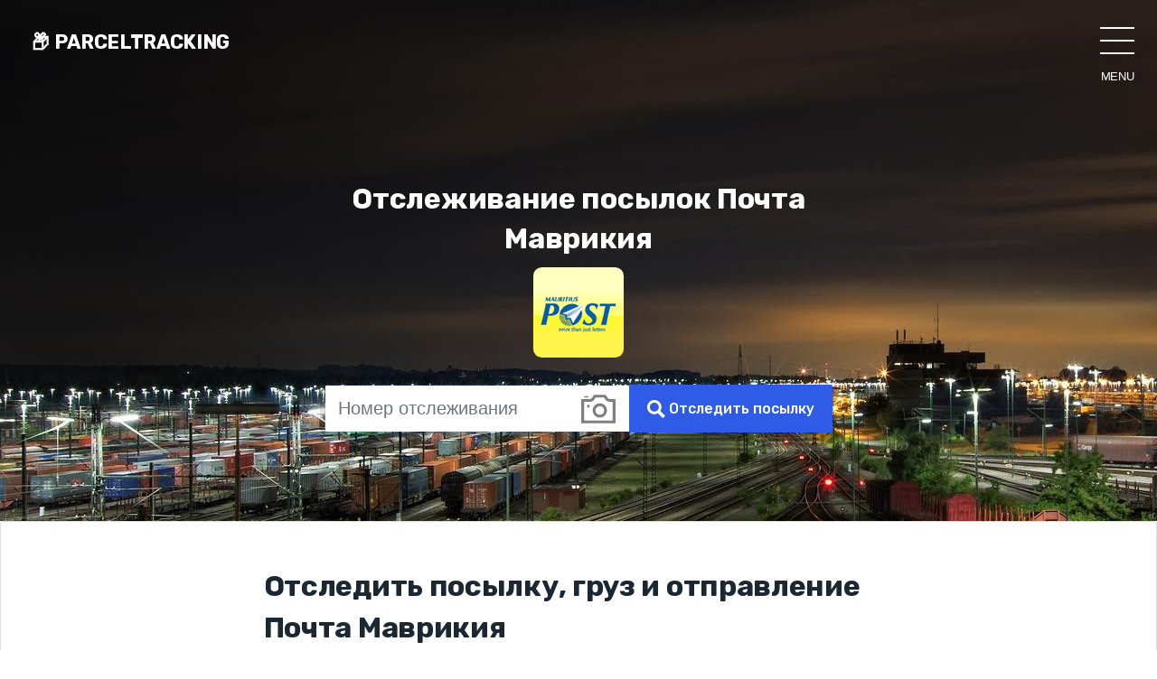

--- FILE ---
content_type: text/html; charset=UTF-8
request_url: https://parceltrackingapp.com/ru/carriers/mauritius-post
body_size: 9439
content:
<!doctype html>
<html lang="ru">
<head>
  <meta charset="utf-8">
  <meta http-equiv="X-UA-Compatible" content="IE=edge">
  <meta name="viewport" content="width=device-width, initial-scale=1">
  <meta name="theme-color" content="#2c57f0"/>
  <link rel="manifest" href="/manifest.json" />
  <link rel="icon" type="image/png" href="https://parceltrackingapp.com/favicon.png">
  <link rel="apple-touch-icon" sizes="180x180" href="/images/icons/icon-180x180.png?v=2">
  <meta name="_token" content="fCsyg52802ljNBFQc3AM0LtzWM80ExZApk6J3knQ"/>
  
  <title>Почта Маврикия отследить посылку</title>
<meta name="description" content="Точное отслеживание посылок &laquo;Почта Маврикия&raquo;. Отследить международное отправление из Китая, Англии, США, Германии, Италии.">
<meta property="og:title" content="Почта Маврикия отследить посылку" />
<meta property="og:description" content="Точное отслеживание посылок &laquo;Почта Маврикия&raquo;. Отследить международное отправление из Китая, Англии, США, Германии, Италии." />

<meta name="twitter:title" content="Почта Маврикия отследить посылку" />
<meta name="twitter:description" content="Точное отслеживание посылок &laquo;Почта Маврикия&raquo;. Отследить международное отправление из Китая, Англии, США, Германии, Италии." />

  <style>:root{--blue:#007bff;--indigo:#6610f2;--purple:#6f42c1;--pink:#e83e8c;--red:#dc3545;--orange:#fd7e14;--yellow:#ffc107;--green:#28a745;--teal:#20c997;--cyan:#17a2b8;--white:#fff;--gray:#6c757d;--gray-dark:#343a40;--primary:#007bff;--secondary:#6c757d;--success:#28a745;--info:#17a2b8;--warning:#ffc107;--danger:#dc3545;--light:#f8f9fa;--dark:#343a40;--breakpoint-xs:0;--breakpoint-sm:576px;--breakpoint-md:768px;--breakpoint-lg:992px;--breakpoint-xl:1200px;--font-family-sans-serif:-apple-system,BlinkMacSystemFont,"Segoe UI",Roboto,"Helvetica Neue",Arial,"Noto Sans",sans-serif,"Apple Color Emoji","Segoe UI Emoji","Segoe UI Symbol","Noto Color Emoji";--font-family-monospace:SFMono-Regular,Menlo,Monaco,Consolas,"Liberation Mono","Courier New",monospace}*,:after,:before{box-sizing:border-box}html{font-family:sans-serif;line-height:1.15;-webkit-text-size-adjust:100%}header,nav,section{display:block}body{margin:0;font-family:-apple-system,BlinkMacSystemFont,Segoe UI,Roboto,Helvetica Neue,Arial,Noto Sans,sans-serif,Apple Color Emoji,Segoe UI Emoji,Segoe UI Symbol,Noto Color Emoji;font-size:1rem;font-weight:400;line-height:1.5;color:#212529;text-align:left;background-color:#fff}h1,h2{margin-top:0;margin-bottom:.5rem}p{margin-top:0;margin-bottom:1rem}ul{margin-bottom:1rem}ul{margin-top:0}small{font-size:80%}a{color:#007bff;text-decoration:none;background-color:transparent}a:not([href]):not([tabindex]){color:inherit;text-decoration:none}img{border-style:none}img,svg{vertical-align:middle}svg{overflow:hidden}label{display:inline-block;margin-bottom:.5rem}button{border-radius:0}button,input{margin:0;font-family:inherit;font-size:inherit;line-height:inherit}button,input{overflow:visible}button{text-transform:none}[type=submit],button{-webkit-appearance:button}[type=submit]::-moz-focus-inner,button::-moz-focus-inner{padding:0;border-style:none}input[type=checkbox]{box-sizing:border-box;padding:0}::-webkit-file-upload-button{font:inherit;-webkit-appearance:button}h1,h2{margin-bottom:.5rem;font-weight:500;line-height:1.2}h1{font-size:2.5rem}h2{font-size:2rem}.lead{font-size:1.25rem;font-weight:300}small{font-size:80%;font-weight:400}.container{width:100%;padding-right:15px;padding-left:15px;margin-right:auto;margin-left:auto}@media (min-width:576px){.container{max-width:540px}}@media (min-width:768px){.container{max-width:720px}}@media (min-width:992px){.container{max-width:960px}}@media (min-width:1200px){.container{max-width:1140px}}.row{display:flex;flex-wrap:wrap;margin-right:-15px;margin-left:-15px}.col-12,.col-md-6{position:relative;width:100%;padding-right:15px;padding-left:15px}.col-12{flex:0 0 100%;max-width:100%}@media (min-width:768px){.col-md-6{flex:0 0 50%;max-width:50%}}.form-control{display:block;width:100%;height:calc(1.5em + .75rem + 2px);padding:.375rem .75rem;font-size:1rem;font-weight:400;line-height:1.5;color:#495057;background-color:#fff;background-clip:padding-box;border:1px solid #ced4da;border-radius:.25rem}.form-control::-ms-expand{background-color:transparent;border:0}.form-control::-webkit-input-placeholder{color:#6c757d;opacity:1}.form-control::-moz-placeholder{color:#6c757d;opacity:1}.form-control:-ms-input-placeholder{color:#6c757d;opacity:1}.form-control::-ms-input-placeholder{color:#6c757d;opacity:1}.form-control-lg{height:calc(1.5em + 1rem + 2px);padding:.5rem 1rem;font-size:1.25rem;line-height:1.5;border-radius:.3rem}.btn{display:inline-block;font-weight:400;color:#212529;text-align:center;vertical-align:middle;background-color:transparent;border:1px solid transparent;padding:.375rem .75rem;font-size:1rem;line-height:1.5;border-radius:.25rem}.btn-primary{color:#fff;background-color:#007bff;border-color:#007bff}.btn-secondary{color:#fff;background-color:#6c757d;border-color:#6c757d}.input-group{position:relative;display:flex;flex-wrap:wrap;align-items:stretch;width:100%}.input-group>.form-control{position:relative;flex:1 1 auto;width:1%;margin-bottom:0}.input-group>.form-control:not(:last-child){border-top-right-radius:0;border-bottom-right-radius:0}.navbar{position:relative;padding:.5rem 1rem}.navbar{display:flex;flex-wrap:wrap;align-items:center;justify-content:space-between}.navbar-brand{display:inline-block;padding-top:.3125rem;padding-bottom:.3125rem;margin-right:1rem;font-size:1.25rem;line-height:inherit;white-space:nowrap}@media (min-width:992px){.navbar-expand-lg{flex-flow:row nowrap;justify-content:flex-start}}.overflow-hidden{overflow:hidden!important}.position-relative{position:relative!important}.w-100{width:100%!important}.mt-2{margin-top:.5rem!important}.mt-5,.my-5{margin-top:3rem!important}.my-5{margin-bottom:3rem!important}.pb-0{padding-bottom:0!important}.p-3{padding:1rem!important}.mx-auto{margin-right:auto!important}.mx-auto{margin-left:auto!important}@media (min-width:768px){.p-md-5{padding:3rem!important}}.text-center{text-align:center!important}.drawer-list{position:fixed;right:0;top:0;height:100vh;width:100vw;-webkit-transform:translate(100vw);transform:translate(100vw);-ms-transform:translatex(-100vw);box-sizing:border-box;padding-top:125px;border-bottom-left-radius:100vw;background-color:#116dc3;background-color:rgba(12,106,194,.98);z-index:1}.drawer-list ul{height:100%;width:100%;margin:0;padding:0;overflow:auto;overflow-x:hidden}.drawer-list li{list-style:none;text-transform:uppercase;white-space:nowrap;box-sizing:border-box;-webkit-transform:translatex(100vw);transform:translatex(100vw);-ms-transform:translatex(-100vw)}.drawer-list li:last-child{margin-bottom:2em}.drawer-list li a{text-decoration:none;color:#fefefe;text-align:center;display:block;padding:1rem;font-size:24px}input.hamburger{display:none}label.hamburger{z-index:9999;position:relative;display:block;height:38px;width:38px}label.hamburger text close,label.hamburger text open{text-transform:uppercase;font-size:.8em;align-text:center;position:absolute;-webkit-transform:translateY(50px);transform:translateY(50px);text-align:center;overflow:hidden}label.hamburger text close{color:transparent;right:0;width:0}label.hamburger text open{color:#fefefe;width:100%}label.hamburger>i{position:absolute;width:100%;height:2px;top:50%;background-color:#fefefe}label.hamburger>i:after,label.hamburger>i:before{position:absolute;display:block;width:100%;height:2px;left:50%;background-color:#fefefe;content:"";-webkit-transform-origin:50% 50%;transform-origin:50% 50%}label.hamburger>i:before{-webkit-transform:translate(-50%,-14px);transform:translate(-50%,-14px)}label.hamburger>i:after{-webkit-transform:translate(-50%,14px);transform:translate(-50%,14px)}label.hamburger{position:absolute;top:25px;right:25px}body,html{-webkit-font-smoothing:antialiased;-moz-osx-font-smoothing:grayscale;text-rendering:optimizeLegibility}html{overflow:hidden;height:100%}body{height:100%;overflow:auto;position:relative}:root{font-size:16px}body{font-size:1rem;color:#555;overflow-x:hidden;font-weight:400;letter-spacing:-.3px;overflow-x:hidden}a{line-height:1}.btn,button{border:0!important}h1,h2{color:#1b2733;font-family:Rubik,sans-serif;font-weight:600;font-display:swap}h1{line-height:32px}h2{line-height:1.44}p{font-size:1rem;line-height:25px}.lead{font-weight:400;line-height:29px}.top-wrapper{min-height:530px;background-position-y:-218px;background-color:#0b0b0b}.container{max-width:1100px;width:100%;padding-right:20px;padding-left:20px}.section-spacer{padding:100px 0}.cta__large{max-width:688px}.logo{color:#fff;font-family:Rubik,sans-serif;font-weight:600;font-display:swap}.section-header{margin-bottom:50px;padding-right:10px;padding-left:10px}.section-title{text-transform:capitalize}.btn{padding:8px 20px;border:0;color:#1b2733;line-height:24px;font-weight:500;border-radius:2px;font-family:Rubik,sans-serif;font-display:swap}.btn-primary{background:#2fe7b1;color:#1b2733}.btn-primary:visited{-webkit-transform:translate(1px,-1px);transform:translate(1px,-1px);background:#2fe7b1;color:#1b2733;-webkit-box-shadow:-5px 5px 0 rgba(47,91,231,.8);box-shadow:-5px 5px 0 rgba(47,91,231,.8)}.btn-secondary{background:#2f5be7;color:#fff}.btn-secondary:visited{background-color:#153bb5;color:#8af2d3;-webkit-box-shadow:-5px 5px 0 rgba(47,231,177,.8);box-shadow:-5px 5px 0 rgba(47,231,177,.8)}.btn-pills{border-radius:50px}.form-control{padding:10px 18px;border-radius:2px!important}.input-group .form-control{border-top-right-radius:0!important;border-bottom-right-radius:0!important;border-top-color:#1b2733;border-bottom-color:#1b2733;border-left-color:#1b2733;border-right-color:transparent;margin:0;height:100%}.input-group .btn{margin:0;border:0;-webkit-box-shadow:none;box-shadow:none;border-top-left-radius:0!important;border-bottom-left-radius:0!important}.navbar-brand{z-index:200;font-size:1.35rem}.hero-content{margin-bottom:50px}.hero-title__group{margin-bottom:30px}.hero-title{font-size:32px;font-weight:700;line-height:37px;margin-bottom:10px}.Hero--Subtitle p{color:#fff}.hero-title h1{color:#fff;line-height:44px;font-size:2rem}.hero-form .form-control{border:1px solid rgba(47,91,231,.2);padding:14px;border-right:0!important}.client-logo__wrapper{text-align:center;display:-webkit-inline-box;display:-ms-inline-flexbox;display:inline-flex;-webkit-box-align:center;-ms-flex-align:center;align-items:center;-ms-flex-wrap:wrap;flex-wrap:wrap;-webkit-box-pack:center;-ms-flex-pack:center;justify-content:center}.client-logo{width:calc(100vw / 2.8);display:-webkit-inline-box;display:-ms-inline-flexbox;display:inline-flex;margin:10px auto;-webkit-box-align:center;-ms-flex-align:center;align-items:center;-webkit-box-pack:center;-ms-flex-pack:center;justify-content:center;padding:10px}.client-logo img{width:100%;height:100%}.pb-0{padding-bottom:0!important}.hero-form .photo-camera{background:#fff;margin-top:1px;margin-bottom:1px;display:flex;justify-content:center;align-items:center;padding:0 15px}.photo-camera svg{opacity:.5}@media (max-width:992px){.input-group{-webkit-box-orient:vertical;-webkit-box-direction:normal;-ms-flex-direction:row;flex-direction:row}.input-group .form-control{border:1px solid #1b2733!important;width:100%;margin-bottom:10px;border-top-right-radius:2px!important;border-bottom-right-radius:2px!important}.hero-form .photo-camera{margin-right:15px;background:#ff5722}.input-group .btn{border-top-left-radius:2px!important;border-bottom-left-radius:2px!important;flex:2}.photo-camera svg{opacity:1;fill:#fff;height:28px}}@media (max-width:768px){.section-spacer{padding:80px 0}}@media (min-width:768px){.client-logo{width:calc(10% - 5px);margin:0 auto}}@media (max-width:576px){.hero-title h1,h2{font-size:1.5rem}.lead{line-height:22px;font-size:1rem}.client-logo{width:calc(100vw / 4.8);padding:5px}.section-spacer{padding:35px 0}.container{padding-right:15px;padding-left:15px}.hero-content{text-align:center}.hero-form{text-align:center}.hero-form .input-group .btn{padding:15px 20px;margin-left:0}}1</style>
  <script async src="https://www.googletagmanager.com/gtag/js?id=UA-132840960-1"></script>
  <script>
    window.dataLayer = window.dataLayer || [];
    function gtag(){dataLayer.push(arguments);}
    gtag('js', new Date());

    gtag('config', 'UA-132840960-1');
  </script>
  <script>
    window.config = {"csrfToken":"fCsyg52802ljNBFQc3AM0LtzWM80ExZApk6J3knQ","vapidPublicKey":"BAEghJjipJq8RXz8IIMjdTVYhaEVHgmgUmwfmEYGexPThPefPAIqYhzn5UUoL72RdJtcMiFbR8mKwfW5NOPLpyI="};
</script>
<link rel="preload" type="text/css" href="/css/all.css?id=95579a030b50fa734f71" as="style" onload="this.onload=null;this.rel='stylesheet'">
<link href="https://fonts.googleapis.com/css?family=Rubik:400,500,700&display=swap" rel="stylesheet">
<noscript><link rel="stylesheet" type="text/css" href="/css/all.css?id=95579a030b50fa734f71"></noscript>
<script>!function(n){"use strict";n.loadCSS||(n.loadCSS=function(){});var o=loadCSS.relpreload={};if(o.support=function(){var e;try{e=n.document.createElement("link").relList.supports("preload")}catch(t){e=!1}return function(){return e}}(),o.bindMediaToggle=function(t){var e=t.media||"all";function a(){t.addEventListener?t.removeEventListener("load",a):t.attachEvent&&t.detachEvent("onload",a),t.setAttribute("onload",null),t.media=e}t.addEventListener?t.addEventListener("load",a):t.attachEvent&&t.attachEvent("onload",a),setTimeout(function(){t.rel="stylesheet",t.media="only x"}),setTimeout(a,3e3)},o.poly=function(){if(!o.support())for(var t=n.document.getElementsByTagName("link"),e=0;e<t.length;e++){var a=t[e];"preload"!==a.rel||"style"!==a.getAttribute("as")||a.getAttribute("data-loadcss")||(a.setAttribute("data-loadcss",!0),o.bindMediaToggle(a))}},!o.support()){o.poly();var t=n.setInterval(o.poly,500);n.addEventListener?n.addEventListener("load",function(){o.poly(),n.clearInterval(t)}):n.attachEvent&&n.attachEvent("onload",function(){o.poly(),n.clearInterval(t)})}"undefined"!=typeof exports?exports.loadCSS=loadCSS:n.loadCSS=loadCSS}("undefined"!=typeof global?global:this);</script>
<script async src="https://pagead2.googlesyndication.com/pagead/js/adsbygoogle.js?client=ca-pub-3186304991669747"
     crossorigin="anonymous"></script>
</head>
<body>
    <input id="hamburger" class="hamburger" type="checkbox" />
<label class="hamburger" for="hamburger">
    <i></i>
    <text>
        <close>close</close>
        <open>menu</open>
    </text>
</label>
<section class="drawer-list">
    <ul>
        <li><a href="/ru">Главная</a></li>
        <li><a href="https://parceltrackingapp.com/ru/carriers">Службы доставки</a></li>
        <li><a href="https://parceltrackingapp.com/ru/shops">Магазины</a></li>
        <li class="mt-5"></li>
                <li><a href="/en"><small>🇺🇸 English</small></a></li>
                <li><a href="/pl"><small>🇵🇱 polski</small></a></li>
                <li><a href="/ru"><small>🇷🇺 Русский</small></a></li>
                <li><a href="/uk"><small>🇺🇦 Українська</small></a></li>
            </ul>
</section>    <div id="app">
<tracker url="https://parceltrackingapp.com/ru/api/track" inline-template>
<div>
<div class="top-wrapper">

    <nav class="navbar navbar-expand-lg custom-menu ">
    <div style="padding: 18px">
        <a class="navbar-brand" href="/ru"> <span class="logo">📦 PARCELTRACKING</span> </a>
        
        <a id="install-button" class="btn btn-primary btn-pills" style="display: none">➕ Install</a>
    </div>
</nav>
    <div class="position-relative overflow-hidden p-3 p-md-5 mt-2 text-center">
    <div class="col-md-6 p-lg-6 mx-auto my-5">
        <div class="hero-content">
            <div class="hero-title__group">
                <div class="hero-title"><h1>Отслеживание посылок Почта Маврикия</h1></div>
                <div class="Hero--Subtitle">
                    <p class="lead">
                        <img src="/images/carriers/mauritius-post.jpg" class="rounded-img" alt="Почта Маврикия"/>
                    </p>
                </div>
            </div>
            <camera-modal
                v-if="is_show_camera"
                :is-show="is_show_camera"
            ></camera-modal>
            <div class="hero-cta-group">
                <div class="hero-form cta__large mx-auto">
                    <div class="input-group">
                        <input
                            type="text"
                            id="tracking_number"
                            class="form-control form-control-lg"
                            placeholder="Номер отслеживания"
                            v-model="tracking_number"
                            aria-label="Номер отслеживания"
                            v-on:keyup.enter="track()"
                            v-focus
                        />
                        <div v-if="isMediaStreamAPISupported" class="photo-camera">
                            <svg @click="showCamera" xmlns="http://www.w3.org/2000/svg" width="38" height="38" viewBox="0 0 24 24"><title> Сканирование кода отслеживания</title><path d="M5 4h-3v-1h3v1zm10.93 0l.812 1.219c.743 1.115 1.987 1.781 3.328 1.781h1.93v13h-20v-13h3.93c1.341 0 2.585-.666 3.328-1.781l.812-1.219h5.86zm1.07-2h-8l-1.406 2.109c-.371.557-.995.891-1.664.891h-5.93v17h24v-17h-3.93c-.669 0-1.293-.334-1.664-.891l-1.406-2.109zm-11 8c0-.552-.447-1-1-1s-1 .448-1 1 .447 1 1 1 1-.448 1-1zm7 0c1.654 0 3 1.346 3 3s-1.346 3-3 3-3-1.346-3-3 1.346-3 3-3zm0-2c-2.761 0-5 2.239-5 5s2.239 5 5 5 5-2.239 5-5-2.239-5-5-5z"/></svg>
                        </div>
                        <button v-if="is_loading" class="btn btn-secondary"><svg width="30" version="1.1" id="L9" xmlns="http://www.w3.org/2000/svg" xmlns:xlink="http://www.w3.org/1999/xlink" x="0px" y="0px" viewBox="0 0 100 100" enable-background="new 0 0 0 0" xml:space="preserve">
                            <path fill="#fff" d="M73,50c0-12.7-10.3-23-23-23S27,37.3,27,50 M30.9,50c0-10.5,8.5-19.1,19.1-19.1S69.1,39.5,69.1,50" transform="rotate(6.36408 50 50)">
                              <animateTransform attributeName="transform" attributeType="XML" type="rotate" dur="1s" from="0 50 50" to="360 50 50" repeatCount="indefinite"></animateTransform>
                          </path>
                        </svg> Отследить посылку</button>
                        <button v-else type="submit" class="btn btn-secondary" @click.prevent="track()">
                            <svg xmlns="http://www.w3.org/2000/svg" fill="#FFFFFF" width="20" height="20" viewBox="0 0 24 24"><path d="M23.822 20.88l-6.353-6.354c.93-1.465 1.467-3.2 1.467-5.059.001-5.219-4.247-9.467-9.468-9.467s-9.468 4.248-9.468 9.468c0 5.221 4.247 9.469 9.468 9.469 1.768 0 3.421-.487 4.839-1.333l6.396 6.396 3.119-3.12zm-20.294-11.412c0-3.273 2.665-5.938 5.939-5.938 3.275 0 5.94 2.664 5.94 5.938 0 3.275-2.665 5.939-5.94 5.939-3.274 0-5.939-2.664-5.939-5.939z"/></svg>
                            Отследить посылку
                        </button>
                    </div>
                </div>
            </div>
        </div>
    </div>
</div>
</div>
<tracking-results 
    :is_loading=is_loading
    :results=results
></tracking-results>
</div>
</tracker>
</div>

<section class="card card-fluid">
    <div class="container bg-white">
        <div>
            <div class="row">
                <div class="col-md-8 offset-md-2">
                    <h2 class="mt-5 mb-5">Отследить посылку, груз и отправление Почта Маврикия</h2>
                    <img src="/images/carriers/mauritius-post.jpg" align="left" class="mr-5 mb-5 carrier-image" alt="Почта Маврикия"/>

                                            <p>Быть признанным поставщиком услуг почтовой связи и связи в регионе мирового уровня - такое видение компании из Маврикия &quot;Mauritius Post&quot;. Миссия - предоставлять доступ к целому ряду услуг по всей стране, включая почтовую, электронную информацию, финансовые и правительственные услуги через широкую сеть филиалов.</p>

<ol>
	<li>Компания учитывает желания клиентов и отвечает их конкретным потребностям через отличный сервис.</li>
	<li>Коллектив работает на принципах чести, честности и командного духа.</li>
	<li>Служба делает позитивный вклад в социальное общество и окружающую среду.</li>
	<li>Принцип разнообразия реализуется в подходе к бизнесу.</li>
	<li>Компания идет в ногу со временем, принимая изменения, технологии и инновации.</li>
</ol>

<p>Сегодня &quot;Mauritius Post&quot; - это 114 представительств, 1300 сотрудников, 240 лет опыта, более 60 продуктов и услуг, 2432 частных почтовых ящиков, ежедневная обработка 300 тысяч писем, музей почты, филателистический отдел, онлайн-платформа оплаты, почтовый маркет.</p>
                    
                    
                                                                <h2>
                            Сколько идет посылка из Маврикий?
                        </h2>
                                        <table class="table">
                        <thead class="thead-light">
                            <tr>
                                                        <th scope="col">Страна получения</th>
                            <th scope="col">Кол-во дней</th>
                            </tr>
                        </thead>
                        <tbody>
                             
                            <tr>
                                                                <td>🇺🇦 Украина</td>
                                <td>
                                    1.5
                                    <small class="text-muted">(отслежено посылок: 1)</small>
                                </td>
                            </tr>
                             
                            <tr>
                                                                <td>🇨🇦 Канада</td>
                                <td>
                                    8.5
                                    <small class="text-muted">(отслежено посылок: 2)</small>
                                </td>
                            </tr>
                             
                            <tr>
                                                                <td>🇦🇺 Австралия</td>
                                <td>
                                    8.5
                                    <small class="text-muted">(отслежено посылок: 2)</small>
                                </td>
                            </tr>
                             
                            <tr>
                                                                <td>🇮🇳 Индия</td>
                                <td>
                                    9.1
                                    <small class="text-muted">(отслежено посылок: 17)</small>
                                </td>
                            </tr>
                             
                            <tr>
                                                                <td>🇵🇪 Перу</td>
                                <td>
                                    9.5
                                    <small class="text-muted">(отслежено посылок: 3)</small>
                                </td>
                            </tr>
                             
                            <tr>
                                                                <td>🇬🇧 Объединенное Королевство</td>
                                <td>
                                    10.3
                                    <small class="text-muted">(отслежено посылок: 5)</small>
                                </td>
                            </tr>
                             
                            <tr>
                                                                <td>🇨🇴 Колумбия</td>
                                <td>
                                    11.5
                                    <small class="text-muted">(отслежено посылок: 1)</small>
                                </td>
                            </tr>
                             
                            <tr>
                                                                <td>🇰🇷 Южная Корея</td>
                                <td>
                                    11.5
                                    <small class="text-muted">(отслежено посылок: 1)</small>
                                </td>
                            </tr>
                             
                            <tr>
                                                                <td>🇧🇷 Бразилия</td>
                                <td>
                                    11.5
                                    <small class="text-muted">(отслежено посылок: 1)</small>
                                </td>
                            </tr>
                             
                            <tr>
                                                                <td>🇫🇷 Франция</td>
                                <td>
                                    12
                                    <small class="text-muted">(отслежено посылок: 10)</small>
                                </td>
                            </tr>
                             
                            <tr>
                                                                <td>🇺🇸 Соединенные Штаты</td>
                                <td>
                                    15.3
                                    <small class="text-muted">(отслежено посылок: 3)</small>
                                </td>
                            </tr>
                             
                            <tr>
                                                                <td>🇮🇹 Италия</td>
                                <td>
                                    19.9
                                    <small class="text-muted">(отслежено посылок: 4)</small>
                                </td>
                            </tr>
                             
                            <tr>
                                                                <td>🇩🇪 Германия</td>
                                <td>
                                    20.5
                                    <small class="text-muted">(отслежено посылок: 5)</small>
                                </td>
                            </tr>
                             
                            <tr>
                                                                <td>🇲🇽 Мексика</td>
                                <td>
                                    21.9
                                    <small class="text-muted">(отслежено посылок: 73)</small>
                                </td>
                            </tr>
                             
                            <tr>
                                                                <td>🇧🇪 Бельгия</td>
                                <td>
                                    23
                                    <small class="text-muted">(отслежено посылок: 2)</small>
                                </td>
                            </tr>
                             
                            <tr>
                                                                <td>🇸🇬 Сингапур</td>
                                <td>
                                    23
                                    <small class="text-muted">(отслежено посылок: 2)</small>
                                </td>
                            </tr>
                             
                            <tr>
                                                                <td>🇪🇸 Испания</td>
                                <td>
                                    45
                                    <small class="text-muted">(отслежено посылок: 1)</small>
                                </td>
                            </tr>
                                                    </tbody>
                    </table>
                    
                                        <h2>Возможные статусы посылки</h2>
                        <ul>
                                                            <li>Arrival at outward office of exchange</li>
                                                            <li>Arrived to destination country,Delivered by airline</li>
                                                            <li>Centro de clasificación                                                                                                                                COBOGC-                                                                BOGOTA D.C.</li>
                                                            <li>Departure from outward office of exchange</li>
                                                            <li>En manos del cartero                                                                                                                                PO.TUNJA-                                                                TUNJA</li>
                                                            <li>Entregado                                                                                                                                                                                                TUNJA</li>
                                                            <li>Entregado en dirección de retorno</li>
                                                            <li>Entregado por Aerolínea</li>
                                                            <li>In transit to destination country,Flight   Description:  Freight departed to destination</li>
                                                            <li>In transit to destination country,In transit to the airport   Description:  Freight Delivered to the Airline</li>
                                                            <li>Posting/Collection</li>
                                                            <li>Received in destination office,Received   City: BOGOTA D.C.  Office: BOGOTA D.C.COBOGC (CP - )</li>
                                                            <li>Received in destination office,Sorting center   City: BOGOTA D.C.  Office: BOGOTA D.C.COBOGC (CP - )</li>
                                                            <li>Received in destination office,Transit to the destination office   City: BOGOTA D.C.  Office: BOGOTA D.C.COBOGC (CP - )</li>
                                                            <li>Recibido                                                                                                                                COBOGC-                                                                BOGOTA D.C.</li>
                                                            <li>Recibido                                                                                                                                PO.TUNJA-                                                                TUNJA</li>
                                                            <li>Se requiere prepago de impuestos aduaneros</li>
                                                            <li>Tránsito a sucursal de destino                                                                                                                                COBOGC-                                                                BOGOTA D.C.</li>
                                                    </ul>
                                    </div>
            </div>
            
        </div>
    </div>
</section>
    <script>window.js_trans = {"tracking_number":"\u041d\u043e\u043c\u0435\u0440 \u043e\u0442\u0441\u043b\u0435\u0436\u0438\u0432\u0430\u043d\u0438\u044f","original_country":"\u0421\u0442\u0440\u0430\u043d\u0430 \u043e\u0442\u043f\u0440\u0430\u0432\u043b\u0435\u043d\u0438\u044f","destination_country":"\u0421\u0442\u0440\u0430\u043d\u0430 \u043f\u043e\u043b\u0443\u0447\u0435\u043d\u0438\u044f","courier":"\u041a\u0443\u0440\u044c\u0435\u0440\u0441\u043a\u0430\u044f \u0441\u043b\u0443\u0436\u0431\u0430","send_to":"\u041e\u0442\u043f\u0440\u0430\u0432\u0438\u0442\u044c \u0432","subscription_help_text":"\u041f\u043e\u043b\u0443\u0447\u0430\u0439\u0442\u0435 \u043e\u0431\u043d\u043e\u0432\u043b\u0435\u043d\u0438\u044f \u043e\u0431 \u0438\u0437\u043c\u0435\u043d\u0435\u043d\u0438\u0438 \u0441\u0442\u0430\u0442\u0443\u0441\u0430 \u0412\u0430\u0448\u0435\u0439 \u043f\u043e\u0441\u044b\u043b\u043a\u0438","status_updates":"\u0443\u0432\u0435\u0434\u043e\u043c\u043b\u0435\u043d\u0438\u044f","disable":"\u0412\u044b\u043a\u043b\u044e\u0447\u0438\u0442\u044c","enable":"\u0412\u043a\u043b\u044e\u0447\u0438\u0442\u044c","share":"\u041f\u043e\u0434\u0435\u043b\u0438\u0442\u044c\u0441\u044f","scan":" \u0421\u043a\u0430\u043d\u0438\u0440\u043e\u0432\u0430\u043d\u0438\u0435 \u043a\u043e\u0434\u0430 \u043e\u0442\u0441\u043b\u0435\u0436\u0438\u0432\u0430\u043d\u0438\u044f","please_wait":"\u041f\u043e\u0436\u0430\u043b\u0443\u0439\u0441\u0442\u0430, \u043f\u043e\u0434\u043e\u0436\u0434\u0438\u0442\u0435, \u043f\u043e\u043a\u0430 \u043d\u0430\u0448\u0438 \ud83e\udd16 \u0440\u043e\u0431\u043e\u0442\u044b \u043f\u0440\u043e\u0432\u0435\u0440\u044f\u044e\u0442 \u0441\u0442\u0430\u0442\u0443\u0441 \u0432\u0430\u0448\u0435\u0439 \u043f\u043e\u0441\u044b\u043b\u043a\u0438. \u042d\u0442\u043e \u043c\u043e\u0436\u0435\u0442 \u0437\u0430\u043d\u044f\u0442\u044c \u043e\u043a\u043e\u043b\u043e 1-2 \u043c\u0438\u043d\u0443\u0442."};</script><footer class="section-spacer footer-section">
    <div class="container">
        <p class="float-right"><a href="#">Вверх</a></p>
        <p>
            © 2019 📦ParcelTrackingApp.com · 
            <a href="/ru">Главная</a> · 
            <a href="https://parceltrackingapp.com/ru/carriers">Службы доставки</a>
        </p>
        <p>Made with ❤️ by <a href="https://webdjstudio.com/" target="_blank">WEB DJ STUDIO</a> with the help of 🤖 <a href="https://easy-peasy.ai" target="_blank">AI</a> for the smart tracking.</p>
    </div>
</footer>
    <!-- Service Worker Lifecycle Snippet -->
    <script type="module">
      import {Workbox} from 'https://storage.googleapis.com/workbox-cdn/releases/4.1.0/workbox-window.prod.mjs';
      
      function createUIPrompt(opts) {
        if (confirm('A new update is available. Do you want to update now?')) {
           opts.onAccept()
        }
      }
      
      if ('serviceWorker' in navigator) {
        const wb = new Workbox('/sw.js');
        wb.addEventListener('waiting', (event) => {
          const prompt = createUIPrompt({
            onAccept: async () => {
              wb.addEventListener('controlling', (event) => {
                window.location.reload();
              });
              wb.messageSW({type: 'SKIP_WAITING'});
            }
          })
        });
        wb.register();
      }
      </script>

    <script type="text/javascript" src="/js/app.js?id=125c4809845b4a57b9b4"></script>
</body>
</html>


--- FILE ---
content_type: text/html; charset=utf-8
request_url: https://www.google.com/recaptcha/api2/aframe
body_size: 267
content:
<!DOCTYPE HTML><html><head><meta http-equiv="content-type" content="text/html; charset=UTF-8"></head><body><script nonce="uC-EVw2Zh0J9E7tTuq2QUw">/** Anti-fraud and anti-abuse applications only. See google.com/recaptcha */ try{var clients={'sodar':'https://pagead2.googlesyndication.com/pagead/sodar?'};window.addEventListener("message",function(a){try{if(a.source===window.parent){var b=JSON.parse(a.data);var c=clients[b['id']];if(c){var d=document.createElement('img');d.src=c+b['params']+'&rc='+(localStorage.getItem("rc::a")?sessionStorage.getItem("rc::b"):"");window.document.body.appendChild(d);sessionStorage.setItem("rc::e",parseInt(sessionStorage.getItem("rc::e")||0)+1);localStorage.setItem("rc::h",'1768990650258');}}}catch(b){}});window.parent.postMessage("_grecaptcha_ready", "*");}catch(b){}</script></body></html>